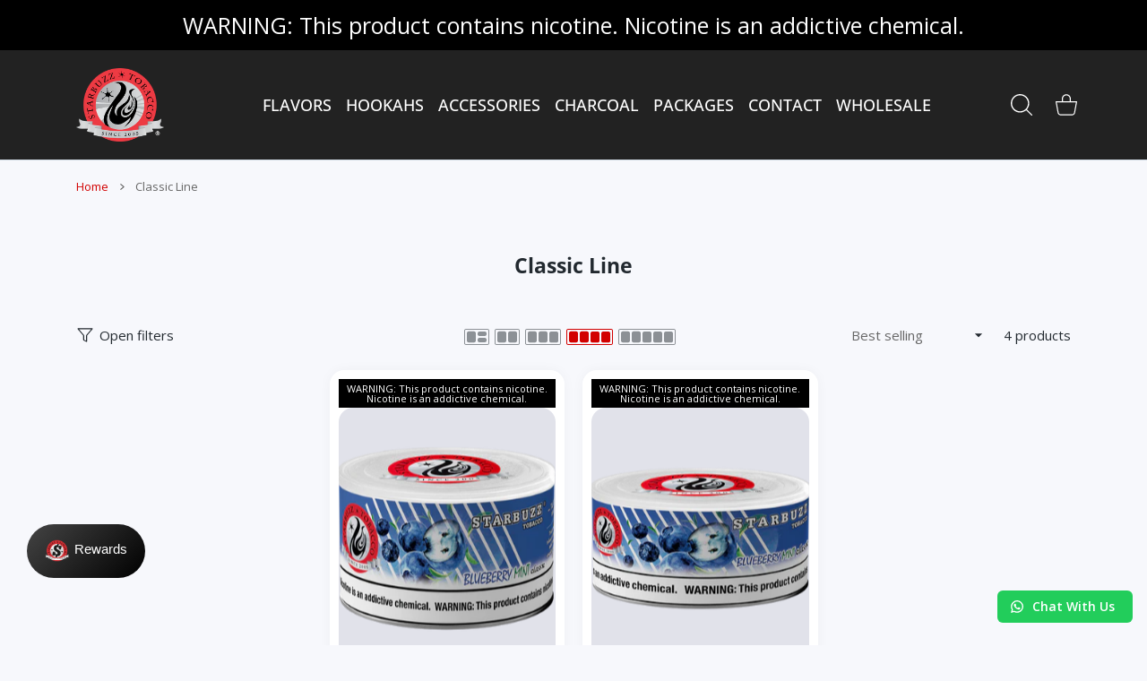

--- FILE ---
content_type: text/html; charset=utf-8
request_url: https://shopstarbuzz.com/collections/classic-line?section_id=async-index-reviews
body_size: -251
content:
<div id="shopify-section-async-index-reviews" class="shopify-section"><link href="//shopstarbuzz.com/cdn/shop/t/16/assets/reviews2.css?v=407632546110438961695084688" rel="stylesheet" type="text/css" media="all" />
</div>

--- FILE ---
content_type: text/javascript
request_url: https://shopstarbuzz.com/cdn/shop/t/16/assets/catalog.js?v=150769833131437776251695084685
body_size: 2649
content:
class FilterBlock extends HTMLElement{constructor(){super(),this.querySelector("[data-sort]")&&this.sortOptions(),this.blockCollapse(),this.checkBoxes()}sortOptions(){const defaultSort=["xs","s","m","l","xl","36","38","40","42"],sortData=this.querySelector("[data-sort]").getAttribute("data-sort")?this.querySelector("[data-sort]").getAttribute("data-sort"):defaultSort,sortDataArray=sortData.split(","),unsortedArray=[];this.input=this.querySelectorAll(".input-wrap"),this.list=this.querySelector("[data-sort]");function intersect(a,b){let t;return b.length>a.length&&(t=b,b=a,a=t),a.filter(function(e){return b.indexOf(e)>-1})}function sortList(fieldset){let new_fieldset=fieldset.cloneNode(!1),list=[];for(let i=fieldset.childNodes.length;i--;)fieldset.childNodes[i].nodeType==1&&list.push(fieldset.childNodes[i]);list.sort(function(a,b){return b.getAttribute("data-position")<a.getAttribute("data-position")?1:-1});for(let i in list)new_fieldset.appendChild(list[i]);fieldset.parentNode.replaceChild(new_fieldset,fieldset)}this.input.forEach(element=>{unsortedArray.push(element.querySelector("input").getAttribute("value"))});let sortedArray=intersect(sortDataArray,unsortedArray);this.input.forEach(element=>{element.setAttribute("data-position",sortedArray.indexOf(element.querySelector("input").getAttribute("value")))}),sortList(this.list)}blockCollapse(){this.scroll=this.querySelector(".sidebar-block_content-scroll"),this.content=this.querySelector(".sidebar-block_content"),this.scroll&&(this.closest(".fancybox-container")&&(this.querySelectorAll(".scrollbar-track").forEach(el=>{el.remove()}),this.querySelectorAll(".scroll-content").forEach(el=>{let parent=el.parentNode;for(;el.firstChild;)parent.insertBefore(el.firstChild,el);parent.removeChild(el),parent.removeAttribute("data-scrollbar")})),setTimeout(()=>{this.scroll.getAttribute("data-scrollbar")||(Scrollbar.init(this.scroll,{alwaysShowTracks:!0,damping:document.body.dataset.damping}),Scrollbar.get(this.scroll).addListener(function(){tippy&&tippy.hideAll()}))},100));let isMobile=window.matchMedia("(max-width:991px)").matches,slidespeedOpen=isMobile?300:250,slidespeedClose=isMobile?200:150;this.classList.contains("sidebar-block--static")?this.classList.contains("open")?jq(this.content).slideDown(0):this.content.style.display="none":this.classList.contains("open")?jq(this.content).slideDown(0):(this.classList.remove("open"),this.content.style.display="none");let updatePopupScroll=()=>{const scrollbarElement=this.closest("[data-scrollbar]");scrollbarElement&&Scrollbar.get(scrollbarElement).update()},hideScroll=()=>{this.querySelector(".scrollbar-track")?.style.setProperty("opacity","0")},showScroll=()=>{this.querySelector(".scrollbar-track")&&this.querySelector(".scrollbar-track-y").scrollHeight>165&&(this.querySelector(".scrollbar-track").style.setProperty("opacity","0"),this.querySelector(".scrollbar-track-y.show").style.display="")},updateScroll=()=>{this.scroll&&this.scroll.dataset.scrollbar&&Scrollbar.get(this.scroll).update(),showScroll()};this.querySelector(".sidebar-block_title")?.addEventListener("click",e=>{e.preventDefault();let target=e.target,isMobile2=window.matchMedia("(max-width:991px)").matches;target.classList.contains("filter-item")||(hideScroll(this.content),this.classList.contains("open")?(this.classList.remove("open"),this.querySelector(".scrollbar-track")?.classList.add("invisible"),jq(this.content).slideUp(slidespeedClose,()=>{isMobile2?setTimeout(()=>{updatePopupScroll(),this.syncContent()},200):setTimeout(()=>{updateScroll(this.content),this.syncContent()},100)})):(this.classList.add("open"),this.querySelector(".scrollbar-track")?.classList.remove("invisible"),jq(this.content).slideDown(slidespeedOpen,()=>{isMobile2?setTimeout(()=>{updatePopupScroll(),this.syncContent()},200):setTimeout(()=>{updateScroll(this.content),this.syncContent()},100)})))})}syncContent(){const mobileFilter=this.closest(".fancybox-container")?.querySelector(".js-filter-desktop-wrap"),desktopFilter=document.querySelector("[data-filter] .js-filter-desktop-wrap");mobileFilter&&desktopFilter&&(desktopFilter.innerHTML=mobileFilter.innerHTML)}checkBoxes(){this.querySelectorAll(".category-list .input-wrap:not(.is-disable), .category-list a:not(.is-disable), .color-list a:not(.is-disable), .color-list .input-wrap:not(.is-disable), .tags-list a:not(.is-disable), .tags-list .input-wrap:not(.is-disable)").forEach(element=>{element.addEventListener("click",function(){let li=element.closest("li")?element.closest("li"):element.closest(".input-wrap");li.classList.contains("active")?(li.classList.add("is-unclicked"),setTimeout(function(){li.classList.remove("active")},200),setTimeout(function(){li.classList.remove("is-unclicked"),li.blur()},500)):(li.classList.add("is-clicked"),setTimeout(function(){li.classList.add("active")},250),setTimeout(function(){li.classList.remove("is-clicked")},500))})})}}class FilterToggle extends HTMLElement{constructor(){super(),this.popupElement=document.querySelector(this.dataset.selector),this.loaderTemplate='<div data-load="loading"></div>',this.categoryWrap=document.querySelector(".js-category-page-block"),this.addEventListener("click",this.toggleClick.bind(this)),this.statusText=this.querySelector("span"),this.setStatus()}setStatus(){const text=this.querySelector("span");this.categoryWrap.classList.contains("has-filter-closed")?text.innerHTML=this.dataset.open:text.innerHTML=this.dataset.close}toggleClick(){this.categoryWrap.classList.contains("has-filter-closed")?this.open():this.close()}close(){this.statusText.innerHTML=this.dataset.open,this.classList.remove("is-opened"),this.categoryWrap.classList.add("has-filter-closed"),this.update()}open(){if(this.dataset.ajax&&this.popupElement&&(!this.popupElement.classList.contains("ajax-loaded")&&!this.popupElement.classList.contains("ajax-loading")||this.getAttribute("data-filter-load-force")==="true")){const urlAjax=this.dataset.ajax,mobileFilter=document.querySelector("filter-popup"),mobileFilterAwaitStatus=mobileFilter&&mobileFilter.classList.contains("ajax-awaiting");this.popupElement.querySelector("[data-load]")||(this.popupElement.innerHTML=this.loaderTemplate),mobileFilterAwaitStatus&&!mobileFilter.cloneContent.querySelector("[data-load]")&&(mobileFilter.cloneContent.innerHTML=this.loaderTemplate),this.popupElement.classList.add("ajax-loading"),this.openStatus(),fetch(urlAjax).then(response=>response.text()).then(data=>{this.removeAttribute("data-filter-load-force"),this.popupElement.querySelector("[data-load]")?.remove(),this.popupElement.innerHTML=data,this.popupElement.classList.remove("ajax-loading"),this.popupElement.classList.add("ajax-loaded"),mobileFilterAwaitStatus&&(mobileFilter.cloneContent.querySelector("[data-load]")?.remove(),mobileFilter.cloneNode(),mobileFilter.classList.remove("ajax-awaiting"))}).catch(error=>{console.log("error",error),this.close(),this.popupElement.classList.remove("ajax-loading"),mobileFilter.classList.remove("ajax-awaiting")})}else this.openStatus()}openStatus(){this.statusText.innerHTML=this.dataset.close,this.classList.add("is-opened"),this.categoryWrap.classList.remove("has-filter-closed"),this.update()}update(){document.querySelectorAll(".category-page-block swiper-carousel").forEach(carousel=>{carousel.destroy(),carousel.init()}),document.getElementById("product-grid")?.querySelectorAll("product-card").forEach(element=>element.productWidth())}isFilterOpened(){return!this.categoryWrap.classList.contains("has-filter-closed")}}class ViewMode extends HTMLElement{constructor(){super(),this.grid=document.querySelector("[data-product-grid]"),this.querySelectorAll("[data-view]").forEach(button=>button.addEventListener("click",this.onButtonClick.bind(this)))}onButtonClick(e){e.preventDefault();let target=e.currentTarget;target.classList.contains("active")||this.setPerRow(target)}setSizes(){const sizes=[0,0,"(min-width: 1400px) 559px, (min-width: 1200px) 540px, (min-width: 992px) 450px, calc((100vw - 30px - 20px) / 2)","(min-width: 1400px) 362px, (min-width: 1200px) 350px, (min-width: 992px) 289px, (min-width: 768px) 210px, calc((100vw - 30px - 20px) / 2)","(min-width: 1400px) 264px, (min-width: 1200px) 255px, (min-width: 992px) 210px, (min-width: 768px) 150px, calc((100vw - 30px - 20px) / 2)","(min-width: 1400px) 205px, (min-width: 1200px) 198px, (min-width: 992px) 162px, (min-width: 768px) 210px, calc((100vw - 30px - 20px) / 2)"],currentView=this.getCurrentBreakpointActive();document.querySelector("[data-product-grid]").querySelectorAll("product-card .prd-image img").forEach(item=>item.sizes=sizes[parseInt(currentView.dataset.view.split("_")[currentView.dataset.view.split("_").length-1])])}setPerRow(el){el.closest(".view-mode--xl")?(this.querySelectorAll(".view-mode--xl [data-view]").forEach(el2=>el2.classList.remove("active")),removeClassBySuffix(this.grid,"_xl")):el.closest(".view-mode--md")?(this.querySelectorAll(".view-mode--md [data-view]").forEach(el2=>el2.classList.remove("active")),removeClassBySuffix(this.grid,"_md")):(this.querySelectorAll(".view-mode--sm [data-view]").forEach(el2=>el2.classList.remove("active")),removeClassBySuffix(this.grid,"_sm")),el.classList.add("active"),this.grid.classList.add(el.dataset.view),this.grid.querySelectorAll("product-card").forEach(element=>{element.productWidth(),el.dataset.view.includes("list")&&element.loadAjax()}),this.setSizes()}setGridPerRow(count,mode){let activeClass=`grid_${count}_${mode}`,activeEl=this.querySelector(`[data-view="${activeClass}"]`);removeClassBySuffix(this.grid,`_${mode}`),this.grid.classList.add(activeClass),activeEl&&(this.querySelectorAll(`.view-mode--${mode} [data-view]`).forEach(el=>el.classList.remove("active")),activeEl.classList.add("active")),this.grid.querySelectorAll("product-card").forEach(element=>{element.productWidth(),count=="list"&&element.loadAjax()}),this.setSizes()}getCurrentBreakpoint(){let current;return this.querySelectorAll(".view-mode").forEach(el=>{let display=el.currentStyle?el.currentStyle.display:getComputedStyle(el,null).display;(display=="flex"||display=="block")&&el.querySelectorAll(".active").length>0&&(current=el)}),current}getCurrentBreakpointActive(){return this.getCurrentBreakpoint()?this.getCurrentBreakpoint().querySelector(".active"):!1}getCurrentBreakpointActiveCount(){return this.getCurrentBreakpointActive().dataset.view.split("_")[1]}getCurrentBreakpointMode(){let modeClass=this.getCurrentBreakpoint().classList,mode;for(let el of modeClass)el.includes("view-mode--")&&(mode=el.split("--")[1]);return mode}setGridAligment(position){position=="center"?this.grid.classList.add("justify-content-center"):this.grid.classList.remove("justify-content-center")}}class FilterPopup extends Popup{constructorExtend(){document.body.classList.contains("filter-layout-outer-open")&&this.setOpenedStatus(),this.cloneContent=this.popupElement.querySelector('[data-slot="mobile-popup-content"]'),this.setCloneSelector(),this.popupLinks.forEach(button=>{button.addEventListener("click",e=>{this.querySelector(".filter-toggle").classList.contains("is-opened")&&(this.closeClick=!0,e.preventDefault(),e.stopPropagation(),document.querySelectorAll("filter-popup").forEach(el=>{el.close()}),setTimeout(()=>{this.closeClick=!1},100))})})}close(){this.fancybox?this.fancybox.close():document.querySelector(".filter-mobile-content [data-fancybox-close]")?.click()}onApplyClick(){const scrollTarget=document.body.querySelector(".filter-row-selected");scrollTarget&&smoothScrollTo(getCoords(scrollTarget).top-5,0),setTimeout(()=>{this.close()},200)}setCloneSelector(){this.cloneSelector=!1,document.querySelectorAll(this.dataset.clone).forEach(el=>{el!==this.popupElement&&(this.cloneSelector=el)})}setOpenedStatus(){document.querySelectorAll("filter-popup").forEach(el=>{el.dataset.close&&(el.querySelector("span").innerHTML=el.dataset.close),el.querySelector(".filter-toggle")?.classList.add("is-opened")})}popupBeforeShowExtend(){this.setOpenedStatus(),this.destroyScroll()}popupAfterShowExtend(){document.querySelector(".has-sticky")?.classList.add("scroll-down"),document.querySelector(".has-sticky")?.classList.remove("scroll-up"),document.body.classList.add("blockSticky"),document.body.classList.contains("rtl-mode")||(this.popupElement.addEventListener("mouseenter",()=>{document.body.classList.add("compensate-for-scrollbar")}),this.popupElement.addEventListener("mouseleave",()=>{document.body.classList.remove("compensate-for-scrollbar")}),this.popupElement.matches(":hover")?document.body.classList.add("compensate-for-scrollbar"):document.body.classList.remove("compensate-for-scrollbar")),document.body.classList.add("filter-layout-outer-open"),this.updateScroll()}popupBeforeCloseExtend(){document.querySelectorAll("filter-popup").forEach(el=>{el.dataset.open&&(el.querySelector("span").innerHTML=el.dataset.open),el.querySelector(".filter-toggle")?.classList.remove("is-opened")}),document.body.classList.remove("filter-layout-outer-open")}popupAfterCloseExtend(){this.closeClick=!1,this.cloneSelector&&(this.cloneSelector.querySelectorAll(".scrollbar-track").forEach(el=>{el.remove()}),this.cloneSelector.querySelectorAll(".scroll-content").forEach(el=>{let parent=el.parentNode;for(;el.firstChild;)parent.insertBefore(el.firstChild,el);parent.removeChild(el),parent.removeAttribute("data-scrollbar")})),setTimeout(()=>{this.cloneSelector&&this.cloneSelector.querySelectorAll(".sidebar-block_content-scroll").forEach(el=>{el.getAttribute("data-scrollbar")||Scrollbar.init(el,{alwaysShowTracks:!0,damping:document.body.dataset.damping})}),document.body.classList.remove("blockSticky")},500)}cloneNode(){this.setCloneSelector(),this.destroyScroll(),"outer"in this.dataset?this.renderOuterFilter():(this.cloneSelector.querySelector("facet-remove > li")?this.popupElement.classList.add("actions-on"):this.popupElement.classList.remove("actions-on"),this.cloneContent.innerHTML=this.cloneSelector.innerHTML),this.updateScroll()}renderOuterFilter(){this.cloneSelector=document.querySelector(this.dataset.clone),document.querySelectorAll('[data-slot="mobile-popup-content"]').forEach(item=>item.innerHTML=this.cloneSelector.innerHTML),document.querySelector("[data-filter]").querySelector("facet-remove > li")?document.querySelectorAll("#dropdnFilterPopup").forEach(item=>item.classList.add("actions-on")):document.querySelectorAll("#dropdnFilterPopup").forEach(item=>item.classList.remove("actions-on"))}render(){this.cloneNode()}}document.addEventListener("DOMContentLoaded",()=>{customElements.define("filter-popup",FilterPopup),customElements.define("filter-toggle",FilterToggle),customElements.define("filter-block",FilterBlock),customElements.define("view-mode",ViewMode)}),document.addEventListener("click",function(e){const target=e.target;!target.hasAttribute("data-button-apply")&&!target.closest("[data-button-apply]")||document.querySelector("filter-popup")?.onApplyClick()});
//# sourceMappingURL=/cdn/shop/t/16/assets/catalog.js.map?v=150769833131437776251695084685
